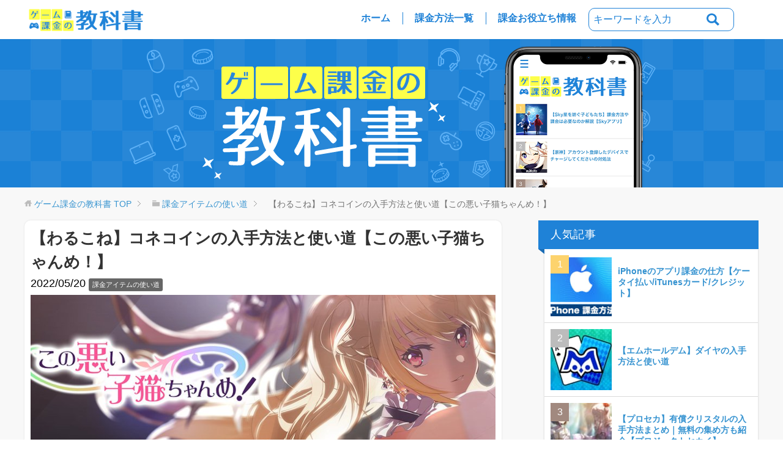

--- FILE ---
content_type: text/html; charset=UTF-8
request_url: https://gamekakin.jp/warukonekonecoin/
body_size: 13555
content:
<!DOCTYPE html>
<html lang="ja"
      class="col2">
<head prefix="og: http://ogp.me/ns# fb: http://ogp.me/ns/fb#">
<script async src="//pagead2.googlesyndication.com/pagead/js/adsbygoogle.js"></script>
<script>
  (adsbygoogle = window.adsbygoogle || []).push({
    google_ad_client: "ca-pub-5499288263006246",
    enable_page_level_ads: true
  });
</script>
  <meta name="google-site-verification" content="1UDFzq5kIsph9LtPV_Q0b6mqFcx_4LLO1rl6dz6cTKY" />
    <title>【わるこね】コネコインの入手方法と使い道【この悪い子猫ちゃんめ！】</title>
    <meta charset="UTF-8">
    <meta http-equiv="X-UA-Compatible" content="IE=edge">
          <meta name="viewport" content="width=device-width, initial-scale=1.0">
                  <meta name="keywords" content="課金アイテムの使い道">
                    <meta name="description" content="わるこね(この悪い子猫ちゃんめ！)のコネコインの入手方法をご紹介。クエストなどからの入手方法に加え、ガチャでの …">
    <link rel="canonical" href="https://gamekakin.jp/warukonekonecoin/" />
<link rel='dns-prefetch' href='//s.w.org' />
<link rel="alternate" type="application/rss+xml" title="ゲーム課金の教科書 &raquo; フィード" href="https://gamekakin.jp/feed/" />
<link rel="alternate" type="application/rss+xml" title="ゲーム課金の教科書 &raquo; コメントフィード" href="https://gamekakin.jp/comments/feed/" />
<link rel="alternate" type="application/rss+xml" title="ゲーム課金の教科書 &raquo; 【わるこね】コネコインの入手方法と使い道【この悪い子猫ちゃんめ！】 のコメントのフィード" href="https://gamekakin.jp/warukonekonecoin/feed/" />
		<script type="text/javascript">
			window._wpemojiSettings = {"baseUrl":"https:\/\/s.w.org\/images\/core\/emoji\/2.4\/72x72\/","ext":".png","svgUrl":"https:\/\/s.w.org\/images\/core\/emoji\/2.4\/svg\/","svgExt":".svg","source":{"concatemoji":"https:\/\/gamekakin.jp\/wp-includes\/js\/wp-emoji-release.min.js?ver=4.9.4"}};
			!function(a,b,c){function d(a,b){var c=String.fromCharCode;l.clearRect(0,0,k.width,k.height),l.fillText(c.apply(this,a),0,0);var d=k.toDataURL();l.clearRect(0,0,k.width,k.height),l.fillText(c.apply(this,b),0,0);var e=k.toDataURL();return d===e}function e(a){var b;if(!l||!l.fillText)return!1;switch(l.textBaseline="top",l.font="600 32px Arial",a){case"flag":return!(b=d([55356,56826,55356,56819],[55356,56826,8203,55356,56819]))&&(b=d([55356,57332,56128,56423,56128,56418,56128,56421,56128,56430,56128,56423,56128,56447],[55356,57332,8203,56128,56423,8203,56128,56418,8203,56128,56421,8203,56128,56430,8203,56128,56423,8203,56128,56447]),!b);case"emoji":return b=d([55357,56692,8205,9792,65039],[55357,56692,8203,9792,65039]),!b}return!1}function f(a){var c=b.createElement("script");c.src=a,c.defer=c.type="text/javascript",b.getElementsByTagName("head")[0].appendChild(c)}var g,h,i,j,k=b.createElement("canvas"),l=k.getContext&&k.getContext("2d");for(j=Array("flag","emoji"),c.supports={everything:!0,everythingExceptFlag:!0},i=0;i<j.length;i++)c.supports[j[i]]=e(j[i]),c.supports.everything=c.supports.everything&&c.supports[j[i]],"flag"!==j[i]&&(c.supports.everythingExceptFlag=c.supports.everythingExceptFlag&&c.supports[j[i]]);c.supports.everythingExceptFlag=c.supports.everythingExceptFlag&&!c.supports.flag,c.DOMReady=!1,c.readyCallback=function(){c.DOMReady=!0},c.supports.everything||(h=function(){c.readyCallback()},b.addEventListener?(b.addEventListener("DOMContentLoaded",h,!1),a.addEventListener("load",h,!1)):(a.attachEvent("onload",h),b.attachEvent("onreadystatechange",function(){"complete"===b.readyState&&c.readyCallback()})),g=c.source||{},g.concatemoji?f(g.concatemoji):g.wpemoji&&g.twemoji&&(f(g.twemoji),f(g.wpemoji)))}(window,document,window._wpemojiSettings);
		</script>
		<style type="text/css">
img.wp-smiley,
img.emoji {
	display: inline !important;
	border: none !important;
	box-shadow: none !important;
	height: 1em !important;
	width: 1em !important;
	margin: 0 .07em !important;
	vertical-align: -0.1em !important;
	background: none !important;
	padding: 0 !important;
}
</style>
<link rel='stylesheet' id='wordpress-popular-posts-css-css'  href='https://gamekakin.jp/wp-content/plugins/wordpress-popular-posts/public/css/wpp.css?ver=4.1.0' type='text/css' media='all' />
<link rel='stylesheet' id='keni_base-css'  href='https://gamekakin.jp/wp-content/themes/keni71_wp_standard_blue_201802131652/base.css?ver=4.9.4' type='text/css' media='all' />
<link rel='stylesheet' id='keni_rwd-css'  href='https://gamekakin.jp/wp-content/themes/keni71_wp_standard_blue_201802131652/rwd.css?ver=4.9.4' type='text/css' media='all' />
<link rel='stylesheet' id='aurora-heatmap-css'  href='https://gamekakin.jp/wp-content/plugins/aurora-heatmap/style.css?ver=1.4.12' type='text/css' media='all' />
<script type='text/javascript' src='https://gamekakin.jp/wp-includes/js/jquery/jquery.js?ver=1.12.4'></script>
<script type='text/javascript' src='https://gamekakin.jp/wp-includes/js/jquery/jquery-migrate.min.js?ver=1.4.1'></script>
<script type='text/javascript'>
/* <![CDATA[ */
var wpp_params = {"rest_api":"1","sampling_active":"0","sampling_rate":"100","ajax_url":"https:\/\/gamekakin.jp\/wp-json\/wordpress-popular-posts\/v1\/popular-posts\/","action":"update_views_ajax","ID":"41098","token":"4c15a6b12c","debug":""};
/* ]]> */
</script>
<script type='text/javascript' src='https://gamekakin.jp/wp-content/plugins/wordpress-popular-posts/public/js/wpp-4.1.0.min.js?ver=4.1.0'></script>
<script type='text/javascript' src='https://gamekakin.jp/wp-content/plugins/aurora-heatmap/js/mobile-detect.min.js?ver=1.4.4'></script>
<script type='text/javascript'>
/* <![CDATA[ */
var aurora_heatmap_reporter = {"ajax_url":"https:\/\/gamekakin.jp\/wp-admin\/admin-ajax.php","action":"aurora_heatmap","interval":"10","stacks":"10","reports":"click_pc,click_mobile","debug":"0","ajax_delay_time":"3000"};
/* ]]> */
</script>
<script type='text/javascript' src='https://gamekakin.jp/wp-content/plugins/aurora-heatmap/js/reporter.js?ver=1.4.12'></script>
<link rel='https://api.w.org/' href='https://gamekakin.jp/wp-json/' />
<link rel="EditURI" type="application/rsd+xml" title="RSD" href="https://gamekakin.jp/xmlrpc.php?rsd" />
<link rel="wlwmanifest" type="application/wlwmanifest+xml" href="https://gamekakin.jp/wp-includes/wlwmanifest.xml" /> 
<meta name="generator" content="WordPress 4.9.4" />
<link rel='shortlink' href='https://gamekakin.jp/?p=41098' />
<link rel="alternate" type="application/json+oembed" href="https://gamekakin.jp/wp-json/oembed/1.0/embed?url=https%3A%2F%2Fgamekakin.jp%2Fwarukonekonecoin%2F" />
<link rel="alternate" type="text/xml+oembed" href="https://gamekakin.jp/wp-json/oembed/1.0/embed?url=https%3A%2F%2Fgamekakin.jp%2Fwarukonekonecoin%2F&#038;format=xml" />
		<style type="text/css" id="wp-custom-css">
			/*wp-pagenavi 17*/
.wp-pagenavi {
	clear: both;
	text-align:center;
}
.wp-pagenavi a, .wp-pagenavi span {
	color: #4DD0D5;
	background-color: #FFFFFF;
	padding: 5px 10px;
	margin: 0 2px;
	white-space: nowrap;
	-webkit-transition: 0.2s ease-in-out;
	-moz-transition: 0.2s ease-in-out;
	-o-transition: 0.2s ease-in-out;
	transition: 0.2s ease-in-out;
	text-align: center;
	text-decoration: none;
	border: thin dotted #4DD0D5;
}
.wp-pagenavi a:hover{
	color: #fff;
	background-color: #4DD0D5;
    }
.wp-pagenavi span.current{
	color: #fff;
	background-color: #4DD0D5;
    }
/*引用符*/
blockquote {
    position: relative;
    padding: 10px 25px;
    box-sizing: border-box;
    font-style: italic;
    color: #464646;
    border: solid 3px #72ccf4;
}

blockquote:before{
    display: inline-block;
    position: absolute;
    top: 0;
    left: 0;
    width: 35px;
    height: 35px;
    border-radius: 0 0 30px;
    vertical-align: middle;
    content: "\f10d";
    font-family: "Font Awesome 5 Free";
    background: #72ccf4;
    color: #FFF;
    font-size: 22px;
    line-height: 1;
}

blockquote p {
    position: relative;
    padding: 0;
    margin: 10px 0;
    z-index: 3;
    line-height: 1.7;
}

blockquote cite {
    display: block;
    text-align: right;
    color: #888888;
    font-size: 0.9em;
}
/************************************
** TOC 目次
************************************/
div#ez-toc-container ul li {
 margin-top:12px;
 font-weight:bold;
}
 
div#ez-toc-container ul li ul li {
 margin-top:3px;
 font-weight:normal;
}
/*　目次を中央に表示させる　*/
#ez-toc-container { 
  margin-left: auto; 
  margin-right: auto; 
}
/*　見出しの見た目変更　*/
.main-body h1{
    font-size: 18px;
    font-weight:700;
    color: #FFF;
    background: #444;
    padding: 12px 10px;
    margin: 25px 0 20px;
}
.main-body h2{
    font-size: 17px;
    font-weight: 700;
    color: #FFF;
    background: #444;
    padding: 12px 10px;
    margin: 15px 0 15px;
}
.main-body h3{
    background: #eaeeef;
    border: medium none;
    color: #333;
    font-size: 15px;
    font-weight: bold;
    letter-spacing: 0.5px;
    padding: 8px 2px 8px 12px;
	    -webkit-margin-before: 1em;
    -webkit-margin-after: 1em;
    -webkit-margin-start: 0px;
    -webkit-margin-end: 0px;
}
.main-body h4{
    border-left: 6px solid #888;
    margin: 10px 0 10px;
	font-size: 13px;
    padding-left: 6px;
}
.main-body h5{
    border-left: 6px solid #888;
    margin: 10px 0 10px;
	font-size: 11px;
    padding-left: 6px;
}
/*パンくず　小さくして間隔を狭くする*/
.breadcrumbs{
font-size: 0.8em;
font-family: "ヒラギノ角ゴ Pro W3", "Hiragino Kaku Gothic Pro", "メイリオ", Meiryo, Osaka, "ＭＳ Ｐゴシック", "MS PGothic", sans-serif;
line-height: 1em;
}
.breadcrumbs a{
text-decoration: none;
}
/*パンくず　下の空白減らす*/
.breadcrumbs-in
{
margin-bottom: 0em;
}
/* フリックできるパンくずリスト */
.breadcrumbs-in {
padding: 5px;
overflow-x: scroll;
background-color: #FFF;
border-bottom: solid 1px #CCC;
white-space: nowrap;
}
.breadcrumbs-in div {
display: inline-block;
padding: 5px 1em;
}
/* スクロールバーの装飾 */
.breadcrumbs-in::-webkit-scrollbar {
height: 2px;
}
.breadcrumbs-in::-webkit-scrollbar-track {
background-color: #FFF;
}
.breadcrumbs-in::-webkit-scrollbar-thumb {
background-color: rgba( 238, 238, 238, 0.8);
}
/*ボタンリンク*/
.square_btn{
    display: block;
    font-size: 15px;
    font-weight: bold;
    text-align: center;
    color: #fff;
    padding: 12px 0;
    width: 100%;
    margin: 0 auto;
    text-decoration: none;
    background: linear-gradient(to bottom, #51ce00 0%, #51ce00 100%);
    text-shadow: 0 -1px 0 #666;
    letter-spacing: 0.05em;
    position: relative;
	border-bottom: solid 4px #00CC00;
	border-radius: 3px;
	box-shadow: 2px 2px 3px 0 #333;
	margin-bottom: 40px;
	margin-top: 40px;
}
.square_btn:hover {
  color: #fff;
  background: #FF5F17;
  border-color: #FF5F17;
	-ms-transform: translateY(4px);
    -webkit-transform: translateY(4px);
    transform: translateY(4px);/*下に動く*/
    border-bottom: none;/*線を消す*/
}
.square_btn:after {
  content: '';
  height: 25px;
  width: 25px;
  background: url(https://gamekakin.jp/wp-content/uploads/2018/06/uni-linkbutton-arrow.svg) no-repeat center center;
  vertical-align: middle;
  display: inline-block;
  background-size: contain;
  margin-left: 8px;
}
/*ヘッダーの隙間消し*/
.site-header-in {
    padding-bottom: 0em;
}
/*リストタグの見た目変更*/
ul {

padding: 0px;

margin: 20px;

}
ol {

padding: 0px;

margin: 20px;

}
li {

margin: 0px;

padding: 0px;

list-style-position:outside;

}
/* 目次開閉メニュー */

.bg_info {
    background-color: #fcfcfc;
    border: 1px solid #dde4e3;
    border-radius: 10px;
    margin-bottom: 10px;
    box-shadow: 1px 2px 1px 0px #dbd7d7;
    padding: 5px !important;
}

.bg_info strong{
	padding: 0;
	display: block;
	text-align: center;
}

.bg_info a{
    display: inline;
    color: #1681b2 !important;
    text-decoration: none;
}
.bg_info a:first-letter{
       font-size: 13px;
       margin-right: 5px;
}
.bg_info li{
    text-align: left !important;
    font-size: 12px !important;
    line-height: 1.7em !important;
    padding: 0px 0.1px 3px 3px !important;
	margin: 0px !important;
}
.post-content .bg_index a:hover {
    text-decoration: none !important;
	opacity: 0.8;
}
.bg_info b {
    padding: 0;
    display: block;
    text-align: center;
}
.bg_info ul {
  list-style: none;
}
/*●リード文*/
.lead{
	font-size:11px;
	color:#777;
}
/*●ヘッダー画像*/
	.site-title{
		padding: 1px 1px 0;
		font-size: 1.4em;
	}
.site-header-conts{
		padding-bottom: 0px;
	}
.site-header-conts {
    padding-top: 40px;
}
/*●ヘッダー隙間消し*/
h1.section-title {
	margin: -27px -20px 0 !important;
}
/*●カテゴリ隙間消し*/
.post-cat{
	margin-bottom: 1px !important;
}
/*●パンくずの隙間消し*/
.breadcrumbs-in {
    padding: 0px;
     border-bottom: solid 0px #CCC; 
}
/*●フォントとグラグラ*/
body
{
font-family: 'Quicksand', "游ゴシック体", "Yu Gothic", YuGothic, "ヒラギノ角ゴシック Pro", "Hiragino Kaku Gothic Pro", 'メイリオ' , Meiryo , Osaka, "ＭＳ Ｐゴシック", "MS PGothic", sans-serif;
overflow:hidden;
}
.taxonomy-category .category-1 {
    display: none;
}
		</style>
	        <link rel="shortcut icon" type="image/x-icon" href="https://gamekakin.jp/wp-content/themes/keni71_wp_standard_blue_201802131652/favicon.ico">
        <link rel="apple-touch-icon" href="https://gamekakin.jp/wp-content/themes/keni71_wp_standard_blue_201802131652/images/apple-touch-icon.png">
        <link rel="apple-touch-icon-precomposed"
              href="https://gamekakin.jp/wp-content/themes/keni71_wp_standard_blue_201802131652/images/apple-touch-icon.png">
        <link rel="icon" href="https://gamekakin.jp/wp-content/themes/keni71_wp_standard_blue_201802131652/images/apple-touch-icon.png">
      <!--[if lt IE 9]>
    <script src="https://gamekakin.jp/wp-content/themes/keni71_wp_standard_blue_201802131652/js/html5.js"></script><![endif]-->
  <!-- Global site tag (gtag.js) - Google Analytics -->
<script async src="https://www.googletagmanager.com/gtag/js?id=UA-114899343-1"></script>
<script>
  window.dataLayer = window.dataLayer || [];
  function gtag(){dataLayer.push(arguments);}
  gtag('js', new Date());

  gtag('config', 'UA-114899343-1');
</script>

<meta name="google-site-verification" content="lVkgZ8z8NOeUNRpnf86ptjJuOO3cwPgqkltohABxHos" />
<script async src="//pagead2.googlesyndication.com/pagead/js/adsbygoogle.js"></script>
<script>
  (adsbygoogle = window.adsbygoogle || []).push({
    google_ad_client: "ca-pub-5499288263006246",
    enable_page_level_ads: true
  });
</script>

  <link href="https://use.fontawesome.com/releases/v5.0.6/css/all.css" rel="stylesheet">
<link rel="shortcut icon" href="https://gamekakin.jp/wp-content/uploads/2021/01/favicon.ico">
</head>
    <body class="post-template-default single single-post postid-41098 single-format-standard">
  
    <div class="container">
        <header id="top" class="site-header ">
<div class="header-wrapper">
		<div class="header-wrapper-in">
            <div class="site-header-in">
                <div class="site-header-conts">
                                  <p class="site-title"><a
                                    href="https://gamekakin.jp"><img src="https://gamekakin.jp/wp-content/uploads/2024/04/rogo.png" alt="ゲーム課金の教科書" /></a>
                        </p>
                          </div>
            </div>
                      <!--▼グローバルナビ-->
                <nav class="global-nav">
                    <div class="global-nav-in">
                        <div class="global-nav-panel"><span class="btn-global-nav icon-gn-menu">メニュー</span></div>
                        <ul id="menu">
              <li class="menu-item menu-item-type-custom menu-item-object-custom menu-item-home menu-item-1986"><a href="https://gamekakin.jp/">ホーム</a></li>
<li class="menu-item menu-item-type-custom menu-item-object-custom menu-item-1987"><a href="https://gamekakin.jp/category/kakinhouhou/">課金方法一覧</a></li>
<li class="menu-item menu-item-type-custom menu-item-object-custom menu-item-1988"><a href="https://gamekakin.jp/category/oyakudati/">課金お役立ち情報</a></li>
                        </ul>
                    </div>
                </nav>
			<div class="form-top-in">
			<form method="get" id="searchform" action="https://gamekakin.jp/">
	<div class="search-box">
		<input class="search" type="text" value="" name="s" id="s" placeholder="キーワードを入力"><button id="searchsubmit" class="btn-search"><img alt="検索" width="32" height="20" src="https://gamekakin.jp/wp-content/uploads/2020/11/musimegane.png"></button>
	</div>
</form>
			</div>
                <!--▲グローバルナビ-->
      			</div>
	</div>
<div class="main-visual-in">
	    <div class="main-visual">
			<img src="https://gamekakin.jp/wp-content/uploads/2024/04/main-gazo.png" alt="ゲーム課金の教科書">
		</div>
	<div class="main-visual-low-sp">
	<a href="https://altema.jp/pointcp?utm_source=gamekakin&utm_medium=gamekakinUE&utm_campaign=click"><img src="https://gamekakin.jp/wp-content/uploads/2022/08/ptcp_2022_8der.jpg" alt="お得キャンペーンやってます。最大1万円分のポイントプレゼント"></a>
</div>
	</div>
        </header>
    
        <!--▲サイトヘッダー-->

<div class="main-body">
<div class="main-body-in">

		<nav class="breadcrumbs">
			<ol class="breadcrumbs-in" itemscope itemtype="http://schema.org/BreadcrumbList">
				<li class="bcl-first" itemprop="itemListElement" itemscope itemtype="http://schema.org/ListItem">
	<a itemprop="item" href="https://gamekakin.jp"><span itemprop="name">ゲーム課金の教科書</span> TOP</a>
	<meta itemprop="position" content="1" />
</li>
<li itemprop="itemListElement" itemscope itemtype="http://schema.org/ListItem">
	<a itemprop="item" href="https://gamekakin.jp/category/%e8%aa%b2%e9%87%91%e3%82%a2%e3%82%a4%e3%83%86%e3%83%a0%e3%81%ae%e4%bd%bf%e3%81%84%e9%81%93/"><span itemprop="name">課金アイテムの使い道</span></a>
	<meta itemprop="position" content="2" />
</li>
<li class="bcl-last">【わるこね】コネコインの入手方法と使い道【この悪い子猫ちゃんめ！】</li>
			</ol>
		</nav>
	<!--▼メインコンテンツ-->
	<main>
	<div class="main-conts new-main-conts">
<div class="post">

		<!--記事-->
		<article id="post-41098" class="section-wrap post-41098 post type-post status-publish format-standard has-post-thumbnail category-11">
			<div class="section-in">

			<header class="article-header">
				<h1 class="section-title" itemprop="headline">【わるこね】コネコインの入手方法と使い道【この悪い子猫ちゃんめ！】</h1>
2022/05/20								<div class="post-cat">
<span class="cat cat011" style="background-color: #666;"><a href="https://gamekakin.jp/category/%e8%aa%b2%e9%87%91%e3%82%a2%e3%82%a4%e3%83%86%e3%83%a0%e3%81%ae%e4%bd%bf%e3%81%84%e9%81%93/" style="color: #fff;">課金アイテムの使い道</a></span>

</div>
							</header>

			<div class="article-body">
			<p><img class="aligncenter size-full wp-image-41093" src="https://gamekakin.jp/wp-content/uploads/2022/05/わるこね課金石.png" alt="" width="760" height="388" srcset="https://gamekakin.jp/wp-content/uploads/2022/05/わるこね課金石.png 760w, https://gamekakin.jp/wp-content/uploads/2022/05/わるこね課金石-300x153.png 300w" sizes="(max-width: 760px) 100vw, 760px" /></p>
<p class="lead">わるこね(この悪い子猫ちゃんめ！)のコネコインの入手方法をご紹介。クエストなどからの入手方法に加え、ガチャでの使い道も記載しています。無課金でプレイしている方はぜひ参考にしてください。</p>
<div class="bg_info">
<p><strong>目次</strong></p>
<ul>
<li><a href="#01">▼コネコインの入手方法</a></li>
<li><a href="#02">▼コネコインの使い道</a></li>
<li><a href="#03">▼課金資金を無料で稼ぐ方法</a></li>
</ul>
</div>
<div class="wakudayone-ne">
<div class="wakunomidasidayo">アルテマポイントでお得に課金！</div>
<p><a href="https://altema.jp/giftcard?utm_source=satellite&amp;utm_medium=mokuji&amp;utm_campaign=click"><img class="aligncenter size-full wp-image-31830" src="https://gamekakin.jp/wp-content/uploads/2021/02/アートボード-1.png" alt="" width="580" height="200" /></a></p>
<div class="cta-link-box03">
<div class="ctaText">1ヶ月で1万円GETも夢じゃない</div>
<div><a class="cta-link-button03" href="https://altema.jp/giftcard?utm_source=satellite&amp;utm_medium=mokuji&amp;utm_campaign=click">アルテマポイントを使ってみる</a></div>
<div><span class="b">※サービスは無料で利用可能です</span></div>
</div>
</div>

<h2 id="01">コネコインの入手方法</h2>
<table class=" tableLine">
<tbody>
<tr>
<th style="width: 50%; text-align: center;" colspan="2">入手方法</th>
</tr>
<tr>
<td style="width: 50%; text-align: left;"><a href="#09">▼ミッション</a></td>
<td style="text-align: left;"><a href="#11">▼クエスト</a></td>
</tr>
<tr>
<td style="width: 50%; text-align: left;"><a href="#10">▼課金</a></td>
<td style="text-align: left;">&#8211;</td>
</tr>
</tbody>
</table>
<h3 id="09">ミッションで入手</h3>
<p><img class="aligncenter size-full wp-image-41101" src="https://gamekakin.jp/wp-content/uploads/2022/05/ミッション-1.jpg" alt="" width="1170" height="541" srcset="https://gamekakin.jp/wp-content/uploads/2022/05/ミッション-1.jpg 1170w, https://gamekakin.jp/wp-content/uploads/2022/05/ミッション-1-300x139.jpg 300w, https://gamekakin.jp/wp-content/uploads/2022/05/ミッション-1-768x355.jpg 768w, https://gamekakin.jp/wp-content/uploads/2022/05/ミッション-1-1024x473.jpg 1024w" sizes="(max-width: 1170px) 100vw, 1170px" /></p>
<p>ミッション達成でコネコインを入手できます。チュートリアルミッションをこなし、ゲームを理解しながらコネコインを集めましょう。</p>
<h3 id="10">クエストクリアで入手</h3>
<p><img class="aligncenter size-full wp-image-41102" src="https://gamekakin.jp/wp-content/uploads/2022/05/クエストクリア.jpg" alt="" width="1170" height="541" srcset="https://gamekakin.jp/wp-content/uploads/2022/05/クエストクリア.jpg 1170w, https://gamekakin.jp/wp-content/uploads/2022/05/クエストクリア-300x139.jpg 300w, https://gamekakin.jp/wp-content/uploads/2022/05/クエストクリア-768x355.jpg 768w, https://gamekakin.jp/wp-content/uploads/2022/05/クエストクリア-1024x473.jpg 1024w" sizes="(max-width: 1170px) 100vw, 1170px" /></p>
<p>クエストのクリア報酬でコネコインを入手できます。スコアや残りライフに応じて報酬が変わります。</p>
<h3 id="10">課金で入手</h3>
<p><img class="aligncenter size-full wp-image-41086" src="https://gamekakin.jp/wp-content/uploads/2022/05/ショップ-3.jpg" alt="" width="1170" height="541" srcset="https://gamekakin.jp/wp-content/uploads/2022/05/ショップ-3.jpg 1170w, https://gamekakin.jp/wp-content/uploads/2022/05/ショップ-3-300x139.jpg 300w, https://gamekakin.jp/wp-content/uploads/2022/05/ショップ-3-768x355.jpg 768w, https://gamekakin.jp/wp-content/uploads/2022/05/ショップ-3-1024x473.jpg 1024w" sizes="(max-width: 1170px) 100vw, 1170px" /></p>
<table class="tableLine">
<tbody>
<tr style="height: 20px;">
<th style="width: 30%; text-align: center; height: 20px;">値段</th>
<th style="width: 38%; text-align: center; height: 20px;">コネコイン</th>
<th style="width: 32%; text-align: center; height: 20px;">1個あたりの値段</th>
</tr>
<tr style="height: 20px;">
<td style="text-align: center; height: 20px;">120円</td>
<td style="text-align: center; height: 20px;">100個</td>
<td style="text-align: center; height: 20px;">1.2円</td>
</tr>
<tr style="height: 20px;">
<td style="text-align: center; height: 20px;">370円</td>
<td style="text-align: center; height: 20px;">350個</td>
<td style="text-align: center; height: 20px;">1.05円</td>
</tr>
<tr style="height: 20px;">
<td style="text-align: center; height: 20px;">980円</td>
<td style="text-align: center; height: 20px;">950個</td>
<td style="text-align: center; height: 20px;">1.03円</td>
</tr>
<tr style="height: 20px;">
<td style="text-align: center; height: 20px;">1,840円</td>
<td style="text-align: center; height: 20px;">1,800個</td>
<td style="text-align: center; height: 20px;">1.02円</td>
</tr>
<tr style="height: 20px;">
<td style="text-align: center; height: 20px;">3,060円</td>
<td style="text-align: center; height: 20px;">3,000個</td>
<td style="text-align: center; height: 20px;">1.02円</td>
</tr>
<tr style="height: 20px;">
<td style="text-align: center; height: 20px;">9,000円</td>
<td style="text-align: center; height: 20px;">9,000個</td>
<td style="text-align: center; height: 20px;">1.円</td>
</tr>
</tbody>
</table>
<p>手っ取り早くコネコインを入手するには課金するのが一番の方法です。通常にコネコインを購入する場合は、1個あたりの値段に大きな差はないので370円以上の商品を購入するのがおすすめです。</p>
<p><a class="kakin_gachaBtn" href="https://gamekakin.jp/warukone/">わるこねの課金方法はこちら</a></p>
<h4>ポイントサービスでの購入がおすすめ</h4>
<p>課金アイテムは、<strong>アルテマポイント</strong>などのサービスを利用すれば商品を無料で購入できます。ゲームをプレイするだけでポイントが貯まるため、欲しい商品がある場合は利用しましょう。</p>
<div class="wakudayone-ne2">
<div class="wakunomidasidayo2">アルテマポイントとは</div>
<p>・<strong><span style="color: #ff0000;">完全無料</span></strong>でギフトコードを入手可能<br />
・条件は好きなゲームアプリをプレイするだけ</p>
<div class="cta-link-box03">
<div class="ctaText">1ヶ月で1万円GETも夢じゃない！</div>
<div><a class="cta-link-button03" href="https://altema.jp/giftcard?utm_source=satellite&amp;utm_medium=text&amp;utm_campaign=click">アルテマポイントを使ってみる</a></div>
<div><span class="b">※サービスは無料で利用可能です</span></div>
</div>
</div>

<h2 id="06">コネコインの使い道</h2>
<h3>ガチャで使用</h3>
<p><img class="aligncenter size-full wp-image-41089" src="https://gamekakin.jp/wp-content/uploads/2022/05/ガチャ-2.jpg" alt="" width="1170" height="541" srcset="https://gamekakin.jp/wp-content/uploads/2022/05/ガチャ-2.jpg 1170w, https://gamekakin.jp/wp-content/uploads/2022/05/ガチャ-2-300x139.jpg 300w, https://gamekakin.jp/wp-content/uploads/2022/05/ガチャ-2-768x355.jpg 768w, https://gamekakin.jp/wp-content/uploads/2022/05/ガチャ-2-1024x473.jpg 1024w" sizes="(max-width: 1170px) 100vw, 1170px" /></p>
<table class="center">
<tbody>
<tr>
<th style="width: 35%; text-align: center;">ガチャ</th>
<th style="text-align: center;">1回</th>
<th style="text-align: center;">10回</th>
</tr>
<tr>
<th style="text-align: center;">コネコイン</th>
<td style="text-align: center;">300個</td>
<td style="text-align: center;">3,000個</td>
</tr>
</tbody>
</table>
<p>コネコインはガチャで使用できます。10回で引いても特に恩恵はないので、好きな回数で引きましょう。</p>
<h3>アイテムの購入で使用</h3>
<p><img class="aligncenter size-full wp-image-41090" src="https://gamekakin.jp/wp-content/uploads/2022/05/アイテム.jpg" alt="" width="1170" height="541" srcset="https://gamekakin.jp/wp-content/uploads/2022/05/アイテム.jpg 1170w, https://gamekakin.jp/wp-content/uploads/2022/05/アイテム-300x139.jpg 300w, https://gamekakin.jp/wp-content/uploads/2022/05/アイテム-768x355.jpg 768w, https://gamekakin.jp/wp-content/uploads/2022/05/アイテム-1024x473.jpg 1024w" sizes="(max-width: 1170px) 100vw, 1170px" /></p>
<p>コネコインはアイテムの購入に使用できます。必要なアイテムがある場合は購入しましょう。</p>
<h2 id="03">課金資金を無料で稼ぐ方法</h2>
<p><img class="aligncenter wp-image-31914 size-full" src="https://gamekakin.jp/wp-content/uploads/2020/10/01_クリエイティブ.jpg" alt="課金資金を無料で稼ぐ方法" width="750" height="445" /></p>
<table>
<tbody>
<tr class="odd">
<th style="width: 12%; text-align: center;">手順</th>
<th style="text-align: center;">詳細</th>
</tr>
<tr class="even">
<th style="text-align: center;">①</th>
<td>ゲーム攻略サイト「アルテマ」にログインて会員登録を行う</td>
</tr>
<tr class="odd">
<th style="text-align: center;">②</th>
<td>サービスページにてアプリをDLして条件をクリア</td>
</tr>
</tbody>
</table>
<p>ゲーム攻略サイト「アルテマ」の課金資金を無料で稼げるサービス「<a href="https://altema.jp/giftcard?utm_source=satellite&amp;utm_medium=bottom&amp;utm_campaign=click"><strong>アルテマポイント</strong></a>」を利用しましょう。</p>
<p><span style="font-weight: bold; color: #ff0000;">好きなアプリをインストールしてプレイすれば、必ずAmazonギフトやApple Gift Card、Google Play ギフトコードと交換</span>できるポイントを獲得できます。</p>
<p>使い方は簡単。ゲーム攻略サイト「アルテマ」で会員登録を行い、サービスページにてアプリをDL後、条件をクリアするだけでポイントが自動付与されます。</p>
<div class="cta-link-box03">
<div class="ctaText">1ヶ月で1万円GETも夢じゃない！</div>
<div><a class="cta-link-button03" href="https://altema.jp/giftcard?utm_source=satellite&utm_medium=button&utm_campaign=click">アルテマポイントを使ってみる</a></div>
<div><span class="b">※サービスは無料で利用可能です</span></div>
</div>

			</div><!--article-body-->

						
			<div class="contents related-articles related-articles-thumbs01">
<h2 id="keni-relatedposts">関連記事</h2>
<ul class="keni-relatedposts-list">
<li><div class="related-thumb"><a href="https://gamekakin.jp/onegaisyatyoudia/" title="【おねがい社長】ダイヤの使い道と増やし方"><img src="https://gamekakin.jp/wp-content/uploads/2021/04/アイコン-8-100x100.jpg" class="relation-image"></a></div><p><a href="https://gamekakin.jp/onegaisyatyoudia/" title="【おねがい社長】ダイヤの使い道と増やし方">【おねがい社長】ダイヤの使い道と増やし方</a></p></li>
<li><div class="related-thumb"><a href="https://gamekakin.jp/stateofsurvivalvip/" title="【ステサバ】VIPはどこまで上げるべき【ステートオブサバイバル】"><img src="https://gamekakin.jp/wp-content/uploads/2021/08/アイコン-6-100x100.jpg" class="relation-image"></a></div><p><a href="https://gamekakin.jp/stateofsurvivalvip/" title="【ステサバ】VIPはどこまで上げるべき【ステートオブサバイバル】">【ステサバ】VIPはどこまで上げるべき【ステートオブサバイバル】</a></p></li>
<li><div class="related-thumb"><a href="https://gamekakin.jp/moridensakuradia/" title="【モリデン】桜ダイヤの入手方法と使い道"><img src="https://gamekakin.jp/wp-content/uploads/2022/10/2022y10m14d_154810691-100x100.jpg" class="relation-image"></a></div><p><a href="https://gamekakin.jp/moridensakuradia/" title="【モリデン】桜ダイヤの入手方法と使い道">【モリデン】桜ダイヤの入手方法と使い道</a></p></li>
<li><div class="related-thumb"><a href="https://gamekakin.jp/shironekojewel/" title="【白猫】ジュエルの貯め方(集め方)と使い道【白猫プロジェクト】"><img src="https://gamekakin.jp/wp-content/uploads/2021/03/アイコン-6-100x100.jpg" class="relation-image"></a></div><p><a href="https://gamekakin.jp/shironekojewel/" title="【白猫】ジュエルの貯め方(集め方)と使い道【白猫プロジェクト】">【白猫】ジュエルの貯め方(集め方)と使い道【白猫プロジェクト】</a></p></li>
<li><div class="related-thumb"><a href="https://gamekakin.jp/azueratengyoku/" title="【アズレア】天玉と雲玉の入手方法と使い道"><img src="https://gamekakin.jp/wp-content/uploads/2022/04/AZUREA-空の唄-アイコン-100x100.jpg" class="relation-image"></a></div><p><a href="https://gamekakin.jp/azueratengyoku/" title="【アズレア】天玉と雲玉の入手方法と使い道">【アズレア】天玉と雲玉の入手方法と使い道</a></p></li>
</ul>
</div>
			<div class="page-nav-bf cont-nav">
<p class="page-nav-next">「<a href="https://gamekakin.jp/t3arenakakin/" rel="next">【T3アリーナ】T-GEMSの入手方法と使い道</a>」</p>
<p class="page-nav-prev">「<a href="https://gamekakin.jp/apexmobilekakin/" rel="prev">【Apexモバイル】シンジケートゴールドの入手方法と使い道</a>」</p>
			</div>
			
			<section id="comments" class="comments-area">
			
<!-- You can start editing here. -->


			<!-- If comments are closed. -->
		<!--<p class="nocomments">コメントは受け付けていません。</p>-->

			</section>

			</div><!--section-in-->
		</article><!--記事-->


	</div><!--main-conts-->
	</main>
	<!--▲メインコンテンツ-->

	    <!--▼サブコンテンツ-->
    <aside class="sub-conts sidebar">
		<section id="search-3" class="section-wrap widget-conts widget_search"><div class="section-in"><h3 class="section-title">サイト内検索</h3><form method="get" id="searchform" action="https://gamekakin.jp/">
	<div class="search-box">
		<input class="search" type="text" value="" name="s" id="s" placeholder="キーワードを入力"><button id="searchsubmit" class="btn-search"><img alt="検索" width="32" height="20" src="https://gamekakin.jp/wp-content/themes/keni71_wp_standard_blue_201802131652/images/icon/icon-btn-search.png"></button>
	</div>
</form></div></section><section id="keni_pv-4" class="section-wrap widget-conts widget_keni_pv"><div class="section-in"><h3 class="section-title">人気記事</h3>
<ol class="ranking-list ranking-list03">
<li class="rank01">
<h4 class="rank-title"><a href="https://gamekakin.jp/kakinhouhou/">iPhoneのアプリ課金の仕方【ケータイ払い/iTunesカード/クレジット】</a></h4>
<div class="rank-thumb"><a href="https://gamekakin.jp/kakinhouhou/"><img width="100" height="100" src="https://gamekakin.jp/wp-content/uploads/2018/02/iPhoneアプリ課金2_バナー-100x100.jpg" class="attachment-ss_thumb size-ss_thumb wp-post-image" alt="" srcset="https://gamekakin.jp/wp-content/uploads/2018/02/iPhoneアプリ課金2_バナー-100x100.jpg 100w, https://gamekakin.jp/wp-content/uploads/2018/02/iPhoneアプリ課金2_バナー-150x150.jpg 150w, https://gamekakin.jp/wp-content/uploads/2018/02/iPhoneアプリ課金2_バナー-320x320.jpg 320w, https://gamekakin.jp/wp-content/uploads/2018/02/iPhoneアプリ課金2_バナー-200x200.jpg 200w" sizes="(max-width: 100px) 100vw, 100px" /></a></div>
<p class="rank-desc">iPhone(アイフォン)でスマホアプリに課金する方法をご紹介しています。ケータイ払い(キャリア決済)やiTunesカード、クレジットカード、で課金をする方法や...</p>
</li>
<li class="rank02">
<h4 class="rank-title"><a href="https://gamekakin.jp/mholdemdia/">【エムホールデム】ダイヤの入手方法と使い道</a></h4>
<div class="rank-thumb"><a href="https://gamekakin.jp/mholdemdia/"><img width="100" height="100" src="https://gamekakin.jp/wp-content/uploads/2021/07/アイコン-100x100.jpg" class="attachment-ss_thumb size-ss_thumb wp-post-image" alt="アイコン" srcset="https://gamekakin.jp/wp-content/uploads/2021/07/アイコン-100x100.jpg 100w, https://gamekakin.jp/wp-content/uploads/2021/07/アイコン-150x150.jpg 150w, https://gamekakin.jp/wp-content/uploads/2021/07/アイコン-300x300.jpg 300w, https://gamekakin.jp/wp-content/uploads/2021/07/アイコン-320x320.jpg 320w, https://gamekakin.jp/wp-content/uploads/2021/07/アイコン-200x200.jpg 200w, https://gamekakin.jp/wp-content/uploads/2021/07/アイコン.jpg 425w" sizes="(max-width: 100px) 100vw, 100px" /></a></div>
<p class="rank-desc">
エムホールデムのダイヤの入手方法と使い道をご紹介。ミッションやイベント、トーナメントからの入手方法に加え、ガチャやショップでの使い道を記載しています。無課金...</p>
</li>
<li class="rank03">
<h4 class="rank-title"><a href="https://gamekakin.jp/purosekayusyo/">【プロセカ】有償クリスタルの入手方法まとめ｜無料の集め方も紹介【プロジェクトセカイ】</a></h4>
<div class="rank-thumb"><a href="https://gamekakin.jp/purosekayusyo/"><img width="100" height="100" src="https://gamekakin.jp/wp-content/uploads/2021/06/IMG_3215-100x100.jpg" class="attachment-ss_thumb size-ss_thumb wp-post-image" alt="" srcset="https://gamekakin.jp/wp-content/uploads/2021/06/IMG_3215-100x100.jpg 100w, https://gamekakin.jp/wp-content/uploads/2021/06/IMG_3215-150x150.jpg 150w, https://gamekakin.jp/wp-content/uploads/2021/06/IMG_3215-320x320.jpg 320w, https://gamekakin.jp/wp-content/uploads/2021/06/IMG_3215-200x200.jpg 200w" sizes="(max-width: 100px) 100vw, 100px" /></a></div>
<p class="rank-desc">
プロセカ(プロジェクトセカイ)の有償クリスタルの入手方法を紹介。無料でもできる集め方やおすすめの課金方法、無償石との違いに加えて、「何故か有償クリスタル10...</p>
</li>
<li class="rank04">
<h4 class="rank-title"><a href="https://gamekakin.jp/kakinjyougen/">年齢制限の解除と課金上限の変更方法まとめ【全キャリア掲載】</a></h4>
<div class="rank-thumb"><a href="https://gamekakin.jp/kakinjyougen/"><img width="100" height="100" src="https://gamekakin.jp/wp-content/uploads/2018/04/2018y04m13d_163910032-100x100.jpg" class="attachment-ss_thumb size-ss_thumb wp-post-image" alt="" srcset="https://gamekakin.jp/wp-content/uploads/2018/04/2018y04m13d_163910032-100x100.jpg 100w, https://gamekakin.jp/wp-content/uploads/2018/04/2018y04m13d_163910032-150x150.jpg 150w, https://gamekakin.jp/wp-content/uploads/2018/04/2018y04m13d_163910032-320x320.jpg 320w, https://gamekakin.jp/wp-content/uploads/2018/04/2018y04m13d_163910032-200x200.jpg 200w" sizes="(max-width: 100px) 100vw, 100px" /></a></div>
<p class="rank-desc">課金をする時の上限額の変更方法をまとめています。携帯キャリア毎の設定の仕方や、ギフトカードのチャージ上限額など、課金を利用する参考にしてください。</p>
</li>
<li class="rank05">
<h4 class="rank-title"><a href="https://gamekakin.jp/kakinrireki/">課金履歴の確認方法と保留の支払いの対処法【iPhone/Android】</a></h4>
<div class="rank-thumb"><a href="https://gamekakin.jp/kakinrireki/"><img width="100" height="100" src="https://gamekakin.jp/wp-content/uploads/2018/04/課金履歴_バナー-100x100.jpg" class="attachment-ss_thumb size-ss_thumb wp-post-image" alt="" srcset="https://gamekakin.jp/wp-content/uploads/2018/04/課金履歴_バナー-100x100.jpg 100w, https://gamekakin.jp/wp-content/uploads/2018/04/課金履歴_バナー-150x150.jpg 150w, https://gamekakin.jp/wp-content/uploads/2018/04/課金履歴_バナー-320x320.jpg 320w, https://gamekakin.jp/wp-content/uploads/2018/04/課金履歴_バナー-200x200.jpg 200w" sizes="(max-width: 100px) 100vw, 100px" /></a></div>
<p class="rank-desc">課金の履歴を簡単に確認する方法をご紹介します。iPhoneとAndroidに分けて記載しているので、課金の履歴を確認する際の参考にしてください。</p>
</li>
<li class="rank06">
<h4 class="rank-title"><a href="https://gamekakin.jp/nyanko/">【にゃんこ大戦争】課金方法や課金は必要なのか解説</a></h4>
<div class="rank-thumb"><a href="https://gamekakin.jp/nyanko/"><img width="100" height="100" src="https://gamekakin.jp/wp-content/uploads/2018/03/2020y12m04d_113415686-100x100.jpg" class="attachment-ss_thumb size-ss_thumb wp-post-image" alt="" srcset="https://gamekakin.jp/wp-content/uploads/2018/03/2020y12m04d_113415686-100x100.jpg 100w, https://gamekakin.jp/wp-content/uploads/2018/03/2020y12m04d_113415686-150x150.jpg 150w, https://gamekakin.jp/wp-content/uploads/2018/03/2020y12m04d_113415686-300x300.jpg 300w, https://gamekakin.jp/wp-content/uploads/2018/03/2020y12m04d_113415686-320x320.jpg 320w, https://gamekakin.jp/wp-content/uploads/2018/03/2020y12m04d_113415686-200x200.jpg 200w, https://gamekakin.jp/wp-content/uploads/2018/03/2020y12m04d_113415686.jpg 425w" sizes="(max-width: 100px) 100vw, 100px" /></a></div>
<p class="rank-desc">にゃんこ大戦争の課金方法(やり方)やネコカン購入のタイミングを記載しています。ネコカンの金額一覧や課金額の確認方法、お得に課金する方法なども記載しているので、に...</p>
</li>
<li class="rank07">
<h4 class="rank-title"><a href="https://gamekakin.jp/vividarmy/">【ビビッドアーミー】課金方法や課金は必用なのか解説</a></h4>
<div class="rank-thumb"><a href="https://gamekakin.jp/vividarmy/"><img width="100" height="100" src="https://gamekakin.jp/wp-content/uploads/2021/05/アイコン-100x100.jpg" class="attachment-ss_thumb size-ss_thumb wp-post-image" alt="" srcset="https://gamekakin.jp/wp-content/uploads/2021/05/アイコン-100x100.jpg 100w, https://gamekakin.jp/wp-content/uploads/2021/05/アイコン-150x150.jpg 150w, https://gamekakin.jp/wp-content/uploads/2021/05/アイコン.jpg 200w" sizes="(max-width: 100px) 100vw, 100px" /></a></div>
<p class="rank-desc">
ビビッドアーミーの課金方法(やり方)と課金できないときの対処法をご紹介。課金の手順、おすすめパック商品に加え、ダイヤの値段や使い道なども記載しています。
...</p>
</li>
<li class="rank08">
<h4 class="rank-title"><a href="https://gamekakin.jp/ensemblestars/">【あんスタMusic】お得な課金方法とおすすめ商品やダイヤの値段【あんさんぶるスターズMusic】</a></h4>
<div class="rank-thumb"><a href="https://gamekakin.jp/ensemblestars/"><img width="100" height="100" src="https://gamekakin.jp/wp-content/uploads/2018/05/あんスタMusic-100x100.jpg" class="attachment-ss_thumb size-ss_thumb wp-post-image" alt="" srcset="https://gamekakin.jp/wp-content/uploads/2018/05/あんスタMusic-100x100.jpg 100w, https://gamekakin.jp/wp-content/uploads/2018/05/あんスタMusic-150x150.jpg 150w, https://gamekakin.jp/wp-content/uploads/2018/05/あんスタMusic-200x200.jpg 200w, https://gamekakin.jp/wp-content/uploads/2018/05/あんスタMusic.jpg 225w" sizes="(max-width: 100px) 100vw, 100px" /></a></div>
<p class="rank-desc">あんスタ(あんさんぶるスターズ)の課金方法と課金は必要なのか解説しています。ダイヤの使い道や課金できない(アイテムが付与されない)時の対処法、課金額の確認方法、...</p>
</li>
<li class="rank09">
<h4 class="rank-title"><a href="https://gamekakin.jp/gachasealticket/">【プロセカ】ガチャシール券とは？使い方、集め方を解説</a></h4>
<div class="rank-thumb"><a href="https://gamekakin.jp/gachasealticket/"><img width="100" height="100" src="https://gamekakin.jp/wp-content/uploads/2020/10/プロジェクトセカイ-100x100.jpg" class="attachment-ss_thumb size-ss_thumb wp-post-image" alt="" srcset="https://gamekakin.jp/wp-content/uploads/2020/10/プロジェクトセカイ-100x100.jpg 100w, https://gamekakin.jp/wp-content/uploads/2020/10/プロジェクトセカイ-150x150.jpg 150w, https://gamekakin.jp/wp-content/uploads/2020/10/プロジェクトセカイ.jpg 180w" sizes="(max-width: 100px) 100vw, 100px" /></a></div>
<p class="rank-desc">
プロセカ(プロジェクトセカイ)のガチャシール券について解説。限定ガチャシール券を含む交換した後の使い方や、集め方についても記載しています。



...</p>
</li>
<li class="rank10">
<h4 class="rank-title"><a href="https://gamekakin.jp/twistedwonderlandgatya/">【ツイステ】ガチャはどれを引くべきか【ツイステッドワンダーランド】</a></h4>
<div class="rank-thumb"><a href="https://gamekakin.jp/twistedwonderlandgatya/"><img width="100" height="100" src="https://gamekakin.jp/wp-content/uploads/2020/12/ツイステ-100x100.jpg" class="attachment-ss_thumb size-ss_thumb wp-post-image" alt="ツイステ" srcset="https://gamekakin.jp/wp-content/uploads/2020/12/ツイステ-100x100.jpg 100w, https://gamekakin.jp/wp-content/uploads/2020/12/ツイステ-150x150.jpg 150w, https://gamekakin.jp/wp-content/uploads/2020/12/ツイステ-200x200.jpg 200w, https://gamekakin.jp/wp-content/uploads/2020/12/ツイステ.jpg 225w" sizes="(max-width: 100px) 100vw, 100px" /></a></div>
<p class="rank-desc">
ツイステのガチャはどれを引くべきかご紹介。ガチャの優先度に加え、石数や確率一覧、天井への到達方法を記載しています。



目次

 	▼ガチャは...</p>
</li>
</ol>
</div></section><section id="keni_recent_post-3" class="section-wrap widget-conts widget_keni_recent_post"><div class="section-in"><h3 class="section-title">最近の投稿</h3>
<ul class="link-menu-image">
<li>
<div class="link-menu-image-thumb"><a href="https://gamekakin.jp/towakizucrystal/"><img width="100" height="100" src="https://gamekakin.jp/wp-content/uploads/2024/02/2024y02m29d_145737404-100x100.jpg" class="attachment-ss_thumb size-ss_thumb wp-post-image" alt="" srcset="https://gamekakin.jp/wp-content/uploads/2024/02/2024y02m29d_145737404-100x100.jpg 100w, https://gamekakin.jp/wp-content/uploads/2024/02/2024y02m29d_145737404-150x150.jpg 150w, https://gamekakin.jp/wp-content/uploads/2024/02/2024y02m29d_145737404-200x200.jpg 200w, https://gamekakin.jp/wp-content/uploads/2024/02/2024y02m29d_145737404.jpg 285w" sizes="(max-width: 100px) 100vw, 100px" /></a></div>
<p class="post-title"><a href="https://gamekakin.jp/towakizucrystal/">【トワキズ】クリスタルの入手方法と使い道【金色のガッシュベル】</a></p>
</li>
<li>
<div class="link-menu-image-thumb"><a href="https://gamekakin.jp/towakizu/"><img width="100" height="100" src="https://gamekakin.jp/wp-content/uploads/2024/02/2024y02m29d_145737404-100x100.jpg" class="attachment-ss_thumb size-ss_thumb wp-post-image" alt="" srcset="https://gamekakin.jp/wp-content/uploads/2024/02/2024y02m29d_145737404-100x100.jpg 100w, https://gamekakin.jp/wp-content/uploads/2024/02/2024y02m29d_145737404-150x150.jpg 150w, https://gamekakin.jp/wp-content/uploads/2024/02/2024y02m29d_145737404-200x200.jpg 200w, https://gamekakin.jp/wp-content/uploads/2024/02/2024y02m29d_145737404.jpg 285w" sizes="(max-width: 100px) 100vw, 100px" /></a></div>
<p class="post-title"><a href="https://gamekakin.jp/towakizu/">【トワキズ】課金方法とおすすめの商品を解説【金色のガッシュベル】</a></p>
</li>
<li>
<div class="link-menu-image-thumb"><a href="https://gamekakin.jp/youmazidaiya/"><img width="100" height="100" src="https://gamekakin.jp/wp-content/uploads/2024/02/2024y02m15d_121951221-100x100.jpg" class="attachment-ss_thumb size-ss_thumb wp-post-image" alt="" srcset="https://gamekakin.jp/wp-content/uploads/2024/02/2024y02m15d_121951221-100x100.jpg 100w, https://gamekakin.jp/wp-content/uploads/2024/02/2024y02m15d_121951221-150x150.jpg 150w, https://gamekakin.jp/wp-content/uploads/2024/02/2024y02m15d_121951221-200x200.jpg 200w, https://gamekakin.jp/wp-content/uploads/2024/02/2024y02m15d_121951221.jpg 288w" sizes="(max-width: 100px) 100vw, 100px" /></a></div>
<p class="post-title"><a href="https://gamekakin.jp/youmazidaiya/">【ようマジ】ダイヤの入手方法と使い道</a></p>
</li>
<li>
<div class="link-menu-image-thumb"><a href="https://gamekakin.jp/youmazi/"><img width="100" height="100" src="https://gamekakin.jp/wp-content/uploads/2024/02/2024y02m15d_121951221-100x100.jpg" class="attachment-ss_thumb size-ss_thumb wp-post-image" alt="" srcset="https://gamekakin.jp/wp-content/uploads/2024/02/2024y02m15d_121951221-100x100.jpg 100w, https://gamekakin.jp/wp-content/uploads/2024/02/2024y02m15d_121951221-150x150.jpg 150w, https://gamekakin.jp/wp-content/uploads/2024/02/2024y02m15d_121951221-200x200.jpg 200w, https://gamekakin.jp/wp-content/uploads/2024/02/2024y02m15d_121951221.jpg 288w" sizes="(max-width: 100px) 100vw, 100px" /></a></div>
<p class="post-title"><a href="https://gamekakin.jp/youmazi/">【ようマジ】課金方法とおすすめの商品を解説</a></p>
</li>
<li>
<div class="link-menu-image-thumb"><a href="https://gamekakin.jp/metriahosikessyou/"><img width="100" height="100" src="https://gamekakin.jp/wp-content/uploads/2023/11/2023y11m13d_195625079-100x100.jpg" class="attachment-ss_thumb size-ss_thumb wp-post-image" alt="" srcset="https://gamekakin.jp/wp-content/uploads/2023/11/2023y11m13d_195625079-100x100.jpg 100w, https://gamekakin.jp/wp-content/uploads/2023/11/2023y11m13d_195625079-150x150.jpg 150w, https://gamekakin.jp/wp-content/uploads/2023/11/2023y11m13d_195625079-200x200.jpg 200w, https://gamekakin.jp/wp-content/uploads/2023/11/2023y11m13d_195625079.jpg 285w" sizes="(max-width: 100px) 100vw, 100px" /></a></div>
<p class="post-title"><a href="https://gamekakin.jp/metriahosikessyou/">【星彩のメトリア】星結晶の入手方法と使い道</a></p>
</li>
</ul>
</div></section><section id="categories-2" class="section-wrap widget-conts widget_categories"><div class="section-in"><h3 class="section-title">カテゴリ</h3>		<ul>
	<li class="cat-item cat-item-18"><a href="https://gamekakin.jp/category/%e3%82%a6%e3%83%9e%e5%a8%98/" >ウマ娘</a>
</li>
	<li class="cat-item cat-item-13"><a href="https://gamekakin.jp/category/%e3%82%ac%e3%83%81%e3%83%a3/" >ガチャ</a>
</li>
	<li class="cat-item cat-item-7"><a href="https://gamekakin.jp/category/puroseka/" >プロセカ</a>
</li>
	<li class="cat-item cat-item-16"><a href="https://gamekakin.jp/category/%e3%83%aa%e3%82%bb%e3%83%9e%e3%83%a9/" >リセマラ</a>
</li>
	<li class="cat-item cat-item-15"><a href="https://gamekakin.jp/category/%e5%89%b2%e5%bc%95%e3%82%ad%e3%83%a3%e3%83%b3%e3%83%9a%e3%83%bc%e3%83%b3/" >割引キャンペーン</a>
</li>
	<li class="cat-item cat-item-11"><a href="https://gamekakin.jp/category/%e8%aa%b2%e9%87%91%e3%82%a2%e3%82%a4%e3%83%86%e3%83%a0%e3%81%ae%e4%bd%bf%e3%81%84%e9%81%93/" >課金アイテムの使い道</a>
</li>
	<li class="cat-item cat-item-6"><a href="https://gamekakin.jp/category/oyakudati/" >課金お役立ち情報</a>
</li>
	<li class="cat-item cat-item-4"><a href="https://gamekakin.jp/category/kakinhouhou/" >課金方法</a>
</li>
		</ul>
</div></section>    </aside>
    <!--▲サブコンテンツ-->

	
</div>
</div>

<!--▼サイトフッター-->
<footer class="site-footer">
	<div class="site-footer-in">
	<div class="site-footer-conts">
		<ul class="site-footer-nav"><li id="menu-item-25632" class="menu-item menu-item-type-custom menu-item-object-custom menu-item-home menu-item-25632"><a href="https://gamekakin.jp">ホーム</a></li>
<li id="menu-item-25627" class="menu-item menu-item-type-taxonomy menu-item-object-category menu-item-25627"><a href="https://gamekakin.jp/category/kakinhouhou/">課金方法</a></li>
<li id="menu-item-25628" class="menu-item menu-item-type-taxonomy menu-item-object-category menu-item-25628"><a href="https://gamekakin.jp/category/oyakudati/">課金お役立ち情報</a></li>
<li id="menu-item-25629" class="menu-item menu-item-type-post_type menu-item-object-page menu-item-25629"><a href="https://gamekakin.jp/sitemap/">サイトマップ</a></li>
<li id="menu-item-42623" class="menu-item menu-item-type-custom menu-item-object-custom menu-item-42623"><a href="https://gamekakin.jp/gaibu/">外部送信先一覧</a></li>
</ul>
<div class="site-footer-conts-area"><style type="text/css">@media only screen and (orientation:landscape) and (max-width : 813px),(orientation:portrait) and (max-width : 753px){.overlay-gacha{width:100%;position:fixed;bottom:0;display: block!important;z-index: 1000;}}.overlay-gacha{display:none;}.page-top{display:none;}</style>
<div class="overlay-gacha"><a href="https://careerboost.jp?utm_source=+satellite&amp;utm_medium=overlay&amp;utm_campaign=click"><img class="wp-image-42173 size-full" src="https://gamekakin.jp/wp-content/uploads/2024/11/overlay_kosei.jpg" alt="新ポイ活キャンペーン" width="100%" /></a></div>
</div>
	</div>
	</div>
	<div class="copyright">
		<p><small>(C) 2020ゲーム課金の教科書</small></p>
	</div>
</footer>
<!--▲サイトフッター-->


<!--▼ページトップ-->
<p class="page-top"><a href="#top"><img class="over" src="https://gamekakin.jp/wp-content/themes/keni71_wp_standard_blue_201802131652/images/common/page-top_off.png" width="80" height="80" alt="ページの先頭へ"></a></p>
<!--▲ページトップ-->

</div><!--container-->

<script type='text/javascript' src='https://gamekakin.jp/wp-content/themes/keni71_wp_standard_blue_201802131652/js/socialButton.js?ver=4.9.4'></script>
<script type='text/javascript' src='https://gamekakin.jp/wp-content/themes/keni71_wp_standard_blue_201802131652/js/utility.js?ver=4.9.4'></script>
<script type='text/javascript' src='https://gamekakin.jp/wp-content/themes/keni71_wp_standard_blue_201802131652/js/jquery.history.js?ver=4.9.4'></script>
<script type='text/javascript' src='https://gamekakin.jp/wp-content/themes/keni71_wp_standard_blue_201802131652/js/popup.min.js?ver=4.9.4'></script>
<script type='text/javascript' src='https://gamekakin.jp/wp-includes/js/wp-embed.min.js?ver=4.9.4'></script>
 <div id="popup_modal">
    <div class="popup_modal_val">
        <a href="https://altema.jp/giftcard" onclick="gtag('event', 'click', {'event_category': 'top','event_label': 'modal'});"><img src="https://gamekakin.jp/wp-content/uploads/2021/01/popup.jpg" alt="アルテマポイントを貯めてギフトコードと交換！お得なサービス登録方法"></a>
    </div>
</div>
<style type="text/css">
#popup_modal {
        display: none;
        width: 100%;
        height: 100%;
        text-align: center;
        position: fixed;
        top: 0;
        z-index: 100;
        background:rgba(255,255,255,0.4);
        color: #ffff;
        font-size: bold;
}
.popup_modal_val {
    position: absolute;
    top: 0;
    right: 0;
    bottom: 0;
    left: 0;
    margin: auto;
    height: 130px;
}
</style>
</body>
</html>


--- FILE ---
content_type: text/html; charset=utf-8
request_url: https://www.google.com/recaptcha/api2/aframe
body_size: 265
content:
<!DOCTYPE HTML><html><head><meta http-equiv="content-type" content="text/html; charset=UTF-8"></head><body><script nonce="IL_tuJprbjkTooexwxaGNg">/** Anti-fraud and anti-abuse applications only. See google.com/recaptcha */ try{var clients={'sodar':'https://pagead2.googlesyndication.com/pagead/sodar?'};window.addEventListener("message",function(a){try{if(a.source===window.parent){var b=JSON.parse(a.data);var c=clients[b['id']];if(c){var d=document.createElement('img');d.src=c+b['params']+'&rc='+(localStorage.getItem("rc::a")?sessionStorage.getItem("rc::b"):"");window.document.body.appendChild(d);sessionStorage.setItem("rc::e",parseInt(sessionStorage.getItem("rc::e")||0)+1);localStorage.setItem("rc::h",'1768267977786');}}}catch(b){}});window.parent.postMessage("_grecaptcha_ready", "*");}catch(b){}</script></body></html>

--- FILE ---
content_type: text/css
request_url: https://gamekakin.jp/wp-content/themes/keni71_wp_standard_blue_201802131652/rwd.css?ver=4.9.4
body_size: 3392
content:
@charset "UTF-8";

/*--------------------------------------------------------
解像度1200px以下
--------------------------------------------------------*/
@media
only screen and (max-width : 1200px){
.site-header,
.global-nav,
.main-body,
.site-footer{
min-width: 0;
}

.site-header-in,
.global-nav-in,
.main-body-in,
.site-footer-in{
width: 96%;
margin: auto;
}

.main-image-in,
.main-image-in-text,
.main-image-in-text .main-image-in-text-cont,
.main-image-in-text.wide .main-image-in-text-cont{
width: 100%;
}

.col1 .section-wrap,
.col1 .breadcrumbs,
.col1 .section-wrap.wide .section-in,
.col1 .section-wrap.wide{
width: auto;
}

.col1 .breadcrumbs-in,
.col1 .float-area{
width: 96%;
margin-right: auto;
margin-left: auto;
}

/*吹き出し*/
.bubble{
width: 70%;
}

.talker{
width: 25%;
}

.bubble .bubble-in:after,
.bubble .bubble-in:before{
top: 30px;
}

.together .bubble,
.together .talker{
width: 100%;
}

.together .talker b{
max-width: 25%;
}

.ranking-list04 .rank-box,
.ranking-list05 .rank-box,
.post-list01 .post-box,
.post-list02 .post-box{
width: 100%;
}

.col1 .ranking-list05 .rank-box,
.col1 .post-list02 .post-box{
width: 320px;
}

}/*解像度1200px以下*/

/*--------------------------------------------------------
解像度737px以上950px以下
--------------------------------------------------------*/
@media (min-width: 737px) and (max-width: 950px){

/*ランキング*/
.col2 .sub-conts .ranking-list03 .rank-thumb,
.col2r .sub-conts .ranking-list03 .rank-thumb,
.col2 .comparative-list01 .rank-thumb,
.col2 .comparative-list02 .rank-thumb,
.col2r .comparative-list01 .rank-thumb,
.col2r .comparative-list02 .rank-thumb{
float: none;
}

.col2 .comparative-list01 .rank-thumb,
.col2 .comparative-list02 .rank-thumb,
.col2r .comparative-list01 .rank-thumb,
.col2r .comparative-list02 .rank-thumb{
display: inline-block;
}

.col1 .ranking-list04 li,
.col1 .ranking-list05 li,
.col1 .post-list01 li,
.col1 .post-list02 li{
display: block;
margin-right: auto;
margin-left: auto;
}

.col1 .ranking-list04 .rank-box,
.col1 .ranking-list05 .rank-box,
.col1 .post-list01 .post-box,
.col1 .post-list02 .post-box{
width: 320px;
}

.col1 .banner-list li{
display: list-item;
margin-left: 0;
}

}/*解像度737px以上950px以下*/

/*--------------------------------------------------------
解像度736px以下
--------------------------------------------------------*/
@media
only screen and (max-width : 736px){

html,
body,
.containr{
min-width: 0;
}

html{
overflow-x: hidden;
overflow-y: scroll;
}

html,body{
width: 100%;
-webkit-text-size-adjust: 100%;
-ms-text-size-adjust: 100%;
}

.header-wrapper{
width:100%;
padding-bottom: 15px;
}

textarea,input{
max-width: 95%;
}

input[type="submit"],input[type="image"],
input[type="reset"],input[type="button"],
input[type="file"]{
max-width: none;
}

blockquote{
position: relative;
margin: 2em 0;
padding: 115px 20px 80px;
background: #eee;
}

.site-header-in,
.global-nav-in,
.main-body-in,
.site-footer-in{
width: 100%;
}

.col2 .main-conts,
.col2 .sub-conts,
.col2r .main-conts,
.col2r .sub-conts{
float: none;
width: auto;
}

/*ヘッダー*/
.site-header-conts,
.site-title,
.header-box{
display: block;
}

.header-box{
margin-top: 15px;
}

.no-gn .site-header-conts{
padding-top: 0;
}

.site-header-conts{
padding-bottom: 10px;
}

.normal-screen .site-title{
font-size: 2em;
}

.normal-screen .lp-catch{
padding: 15px 15px 0;
font-size: 1em;
}

.header-box{
margin-left: 0;
text-align: center;
}

.site-header-in{
/* position: relative; */
/* padding-bottom: 1em; */
}


/*グローバルナビ　追加部分*/
.global-nav{
position: absolute;
top: 0;
width: 50px !important;
margin: 0;
border: 0;
}

.global-nav ul{
display: none !important;
position: absolute;
top: 50px;
left: 10px;
z-index: 50;
width: 80%;
border: 0;
background: #666;

}

.global-nav-panel{
display: block;
-webkit-box-sizing: border-box;
box-sizing: border-box;
padding: 13px;
color: #fff;
cursor: pointer;
width: 100%;
}

.global-nav-in li{
display: list-item;
width: auto;
border-right: 0;
border-bottom: 1px solid #999;
text-align: left;
}

.global-nav-in li ul{
position: static;
width: auto;
margin-left: 1em;
}

.global-nav-in li ul li{
width: auto;
border-bottom: 0;
}



.global-nav-in li a,
.global-nav li ul li a{
padding: 1em;
padding-right: 2em;
background: url(./images/icon/icon-gn-arw.png) right center no-repeat;
}

/*Retina（高解像度）ディスプレイ用*/
@media screen and (-webkit-min-device-pixel-ratio:2),
(min-resolution: 2dppx){

.global-nav-in li a,
.global-nav li ul li a{
background: url(./images/icon/icon-gn-arw@2x.png) right center no-repeat;
-webkit-background-size: 27px 18px;
background-size: 27px 18px;
color: #fff;
}

}

/*--------------------------------------------------------
メインビジュアル
--------------------------------------------------------*/

.main-image-in-text-cont{
padding: 1em;
}

.main-copy{
margin-bottom: 10px;
font-size: 2em;
text-align: center;
}

.sub-copy{
font-size: 1em;
}

.section-wrap,
.col1 .section-wrap.wide{
padding: 0;
border: 0;
}

.site-header #search-2{
display:none;
}

.col1 .section-wrap{
padding: 0;
}

.section-wrap .section-in,
.col1 .section-wrap.wide .section-in,
.float-area,
.col1 .float-area{
padding: 15px;
}

.col1 .sub-conts .section-wrap .section-in{
padding: 0 20px 30px;
}

.section-wrap .section-in .section-title,
.section-wrap .article-header .section-title{
margin: -27px -20px 0;
padding: 15px;
font-size: 1.4em;
}

.sub-conts .section-wrap .section-in .section-title,
.sub-conts .section-wrap .article-header .section-title,
.col1 .sub-conts .section-wrap .section-in .section-title,
.col1 .sub-conts .section-wrap .article-header .section-title{
margin: 0 -20px 30px;
padding: 10px 18px;
}

.main-body h1,
.main-body h2,
.main-body h3,
.main-body h4,
.main-body h5,
.main-body h6{
margin: 35px 0 20px;
}


.main-body h1,
.main-body h2,
.main-body h3{
font-size: 1.2em;
}
.main-body h4,
.main-body h5,
.main-body h6{
font-size: 1.1em;
}

/*パンくずリスト*/
.breadcrumbs-in{
margin-bottom: 1em;
padding: 0 1em;
}

.breadcrumbs-in li:last-child{
display: none;
}

.col1 .breadcrumbs-in{
width: auto;
}

/*フッターナビ*/
.site-footer-nav{
display: block;
text-align: left;
}

.site-footer-nav li,
.site-footer-nav li:first-child{
display: list-item;
margin-left: 20px;
}

/*コピーライト*/
.copyright{
padding: 15px;
text-align: left;
}

.page-top img{
width: 40px;
display:none;
}

/*最新情報*/
.news .news-thumb{
float: none;
text-align: center;
}

.main-body .news-title{
font-size: 1.25em;
}

/*テーブル（左端がth、右側がtdの場合にスマホ表示で立て並びに変化）*/
.table-block,
.table-block thead,
.table-block tbody,
.table-block tfoot,
.table-block tr,
.table-block th,
.table-block td{
display: block;
}

.table-block{
border-bottom: 1px solid #959595;
}

.table-block th,
.table-block td{
float: left;
width: 100%!important;
-webkit-box-sizing: border-box;
box-sizing: border-box;
}

.table-block:after{
content : '';
display : block;
clear : both;
height:0;
}

.table-scroll:before{
content: "※はみ出ている場合、横にスクロールできます。"
}

/*バナーエリア*/
.banner-list li{
text-align: center;
}

.banner-list li,
.col1 .banner-list li,
.main-conts .banner-list li{
display: list-item;
margin-left: 0;
}

/*ボタン*/
.btn-area{
text-align: center;
}

.btn{
float: none;
margin-right: 0;
margin-left: 0;
}

.btn-area .btn {
display: block;
margin-right: auto;
margin-left: auto;
}

.btn-green,
.btn-blue,
.btn-orange,
.btn-red{
padding: 25px;
}

.btn-form01{
padding: 25px 40px;
}

.btn-form02{
padding: 25px 20px;
}

/*ソーシャルボタン*/
.sns-list li{
margin-right: 1em;
margin-left: 0;
}

/*登場人物紹介２*/
.col1 .cast-box02 .cast{
min-height: 0;
padding-top: 210px;
}

.col1 .cast-box02 .cast-name,
.col1 .cast-box02 .cast-profile{
padding-left: 0;
}

.col1 .cast-box02 .cast .cast-headshot{
width: 100%;
}

/*ランキング*/
.rank-thumb{
float: none;
}

.sub-conts .ranking-list03 .rank-thumb,
.col2 .sub-conts .ranking-list03 .rank-thumb,
.col2r .sub-conts .ranking-list03 .rank-thumb{
float: left;
}

.col1 .ranking-list04 li,
.col1 .ranking-list05 li,
.col1 .post-list01 li,
.col1 .post-list02 li{
display: block;
margin-right: auto;
margin-left: auto;
}

.col2 .link-menu-image-thumb,
.col2r .link-menu-image-thumb{
float: left;
}

.comparative-list01 .rank-thumb,
.comparative-list02 .rank-thumb{
display: inline-block;
float: none;
}

.ranking-list04 .rank-box,
.ranking-list05 .rank-box,
.post-list01 .post-box,
.post-list02 .post-box{
width: 320px;
}

/*関連記事*/
.related-articles-thumbs02 li{
float: none;
width: auto;
margin-left: 0;
}

.eye-catch{
float: none;
margin: 0 0 1em;
text-align: center;
}


/*header追記分_20201120*/
.header-wrapper{
width:100%;
padding:10px 0;
box-sizing:border-box;
}
.header-wrapper .site-header-conts {
display:block;
width: 100%;
padding:0;
margin:auto;
text-align:center;
}
.header-wrapper .site-header-in img{
width:35%;
margin:auto;
}
.header-wrapper .site-header-in h1{
display:block;
margin:auto;
}
.main-visual-in img{
width: 90%;
}
/*グローバルナビ*/
.header-wrapper .header-wrapper-in {
position:relative;
}
.header-wrapper .site-header-in{
}
.header-wrapper .global-nav{
position:absolute;
top:-10px;
margin:auto;
left:0;
width:100%!important;
height:100%!important;
z-index:1000;
}
.header-wrapper .global-nav-in {
top:0;
left:0;
}
.header-wrapper .global-nav-panel{
padding:0;
color: #fff;
cursor: pointer;
width: 100%;
}
.header-wrapper .global-nav-in #menu{
padding:0;
margin:0;
}
.header-wrapper .global-nav ul{
position:relative;
top:10;
left:0;
z-index:1000;
border:0;
display:block;
width:100%;
height:100%;
padding:50px 30px!important;
box-sizing:border-box;
	background:none;
}
.header-wrapper .global-nav ul:before{
content:"";
top:-60px;
left:0;
display:block;
background:#333333e8;
width:100%;
height:100vh;
position:absolute;
}
.header-wrapper .global-nav-panel span{
top:15px;
left:15px;
display:block;
min-height:25px;
line-height:normal;
width: 25px!important;
height: 25px!important;
padding:0;
z-index:10000;
position:absolute;
line-height:100;
overflow:hidden;
}
.header-wrapper .global-nav-in li{
display:block;
width:100%;
border:1px solid #2e70a7;
background:rgb(46 112 167 / 80%);
box-sizing:border-box;
text-align:left;
margin-bottom:20px;
padding:10px;
}
.header-wrapper .global-nav-in li ul{
position:absolute;
width:100%;
margin-left:0;
}
.header-wrapper .global-nav-in li ul li{
width:100%;
border-bottom: 0;
}
.header-wrapper .global-nav-in li a,
.header-wrapper .global-nav li ul li a{
padding:0;
padding-right:0;
background: url(./images/icon/icon-gn-arw.png) right center no-repeat;
color:#FFF;
border: 0;
}
.header-wrapper .icon-gn-menu{
background: url(https://gamekakin.jp/wp-content/uploads/2020/11/hanbaga-menu.png) left center no-repeat;
-webkit-background-size: 100%;
background-size:100%;
}
.header-wrapper .icon-gn-close{
background: url(./images/icon/icon-gn-close@2x.png) left center no-repeat;
-webkit-background-size:100%;
background-size:100%;
}
.header-wrapper .global-nav-in li a:before {
display:none;
}
.form-top-in{
display:none;
}

.section-wrap .article-header h1.section-title{
padding:0 0 10px!important;
}
.new-main-conts .section-in{
padding:0!important;
}
.main-body {
padding-top: 0px;
}
.main-body .breadcrumbs .breadcrumbs-in {
    background-color: #f8f8f8;
    margin: 5px 0;
    overflow-x: unset;
    color: #3a95d0;
}
/*記事一覧TOP用_20201120*/




}/*解像度736px以下*/

/*--------------------------------------------------------
解像度480px以下
--------------------------------------------------------*/
@media
only screen and (max-width : 480px){

/*段組*/
.col4-wrap,
.col3-wrap,
.col2-wrap{
margin: 0 0 1em;
}

.col4-wrap .col,
.col4-wrap .col_2of4,
.col4-wrap .col_3of4,
.col3-wrap .col,
.col3-wrap .col_2of3,
.col2-wrap .col{
float: none;
margin-left: 0;
}

.col4-wrap .col,
.col4-wrap .col_2of4,
.col4-wrap .col_3of4,
.col3-wrap .col,
.col3-wrap .col_2of3,
.col2-wrap .col{
width: auto;
}

.left,
.right{
float: none;
margin-right: 0;
margin-left: 0;
text-align: center;
}

.alignleft,
.alignright{
float: none;
margin-right: 0;
margin-left: 0;
text-align: center;
}

.ranking-list04 .rank-box,
.ranking-list05 .rank-box,
.post-list01 .post-box,
.post-list02 .post-box,
.col1 .ranking-list05 .rank-box,
.col1 .post-list02 .post-box{
width: 100%;
}

}/*解像度480px以下*/


@media
only screen and (max-width : 376px){
.header-wrapper {
padding-bottom: 10px;
}
}

/*---------------------------------------------------------------------
generated by Keni Template Maker Ver.7.1 on 2018-02-13 16:52:05
----------------------------------------------------------------------*/


--- FILE ---
content_type: application/javascript; charset=UTF-8
request_url: https://gamekakin.jp/wp-content/themes/keni71_wp_standard_blue_201802131652/js/popup.min.js?ver=4.9.4
body_size: 603
content:
jQuery.noConflict(),function($){$((function(){const agent=navigator.userAgent;if(-1!=agent.search(/iPhone/)||-1!=agent.search(/iPad/)||-1!=agent.search(/iPod/)||-1!=agent.search(/Android/)||-1!=agent.search(/Jam/))var UA="sp";else var UA="pc";const SAVEKEY="ses_str_gamekakin",FIRETIME=60;class DataManager{constructor(savekey){const _saveKey=savekey;this.init=()=>{if(!window.sessionStorage)return null;let in_time;null==window.sessionStorage.getItem(_saveKey)&&(this.setstrage(),"sp"===UA&&setTimeout((function(){history.replaceState("pageend",null,null),history.pushState(null,null,null)}),1e3))},this.getstrage=()=>window.sessionStorage?window.sessionStorage.getItem(_saveKey):null,this.setstrage=()=>{if(!window.sessionStorage)return null;let now=new Date;window.sessionStorage.setItem(_saveKey,now.toLocaleString())},this.is_show=()=>{if(!window.sessionStorage)return!1;let status=!1,strage=this.getstrage(),dt=new Date,base_time=dt.setSeconds(dt.getSeconds()-60),str_time=new Date(strage);return null!==strage&&str_time<base_time&&(status=!0),status}}}const dm=new DataManager(SAVEKEY);dm.init();var showed=!1;dm.is_show()||(showed=!0),"pc"===UA?$("body").on("mouseleave",(function(e){!showed&&dm.is_show()&&e.clientY<0&&($("#popup_modal").fadeIn(),showed=!0,dm.setstrage())})):$(window).on("popstate",(function(e){"pageend"===e.originalEvent.state&&dm.is_show()&&($("#popup_modal").fadeIn(),dm.setstrage())})),$("#popup_modal_close").on("click touchstart",(function(){$("#popup_modal").fadeOut()})),$("#popup_modal").on("click touchstart",(function(){$("#popup_modal").fadeOut()}))}))}(jQuery);